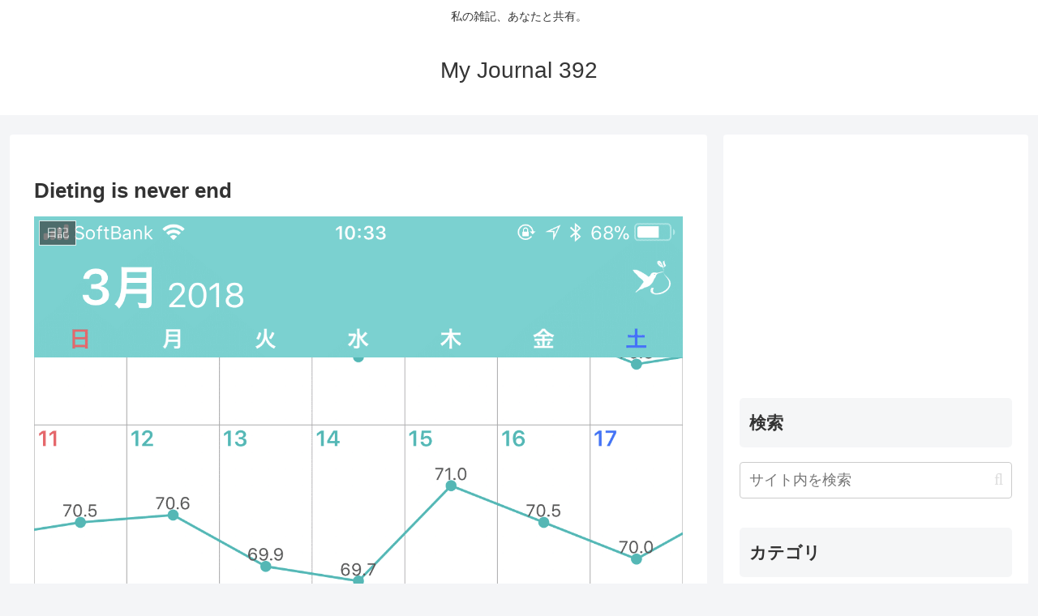

--- FILE ---
content_type: text/html; charset=utf-8
request_url: https://www.google.com/recaptcha/api2/aframe
body_size: -87
content:
<!DOCTYPE HTML><html><head><meta http-equiv="content-type" content="text/html; charset=UTF-8"></head><body><script nonce="wBibwopu8Y6Asl1eXlPRYQ">/** Anti-fraud and anti-abuse applications only. See google.com/recaptcha */ try{var clients={'sodar':'https://pagead2.googlesyndication.com/pagead/sodar?'};window.addEventListener("message",function(a){try{if(a.source===window.parent){var b=JSON.parse(a.data);var c=clients[b['id']];if(c){var d=document.createElement('img');d.src=c+b['params']+'&rc='+(localStorage.getItem("rc::a")?sessionStorage.getItem("rc::b"):"");window.document.body.appendChild(d);sessionStorage.setItem("rc::e",parseInt(sessionStorage.getItem("rc::e")||0)+1);localStorage.setItem("rc::h",'1762809859337');}}}catch(b){}});window.parent.postMessage("_grecaptcha_ready", "*");}catch(b){}</script></body></html>